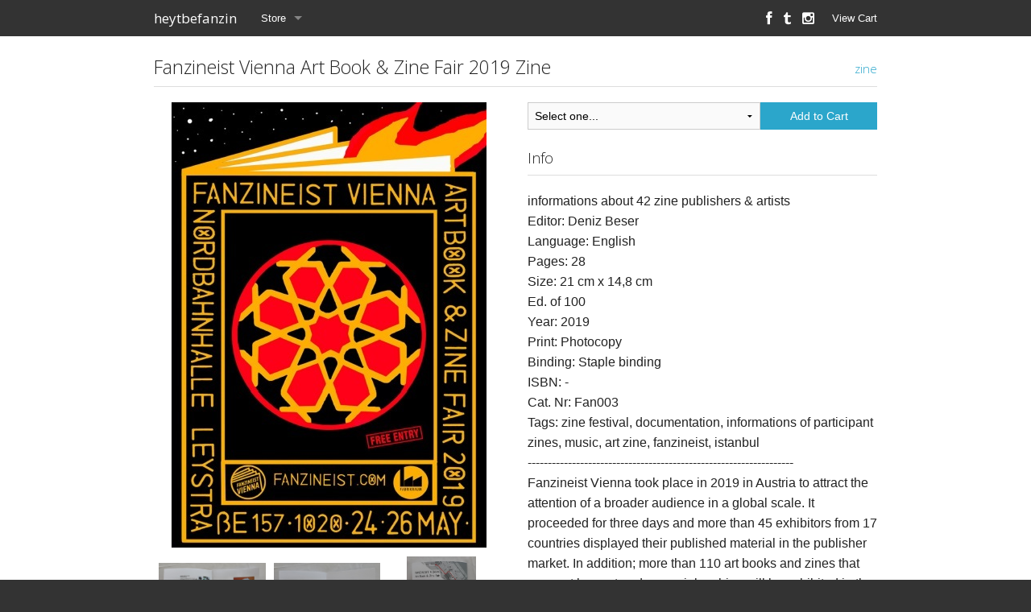

--- FILE ---
content_type: text/html
request_url: https://heytbefanzin.limitedrun.com/products/675799-fanzineist-vienna-art-book-zine-fair-2019-zine
body_size: 3560
content:
<!doctype html>
<html class="no-js" lang="en">
  <head>
    <meta charset="utf-8" />
    <meta name="viewport" content="width=device-width, initial-scale=1.0, maximum-scale=1.0;" />
    <title>
      heytbefanzin

      
        - Fanzineist Vienna Art Book & Zine Fair 2019 Zine
      
    </title>

  
    <meta name="description" content="informations about 42 zine publishers &amp; artistsEditor: Deniz BeserLanguage: EnglishPages: 28Size: 21 cm x 14,8 cmEd. of 100Year: 2019Print: PhotocopyBinding: Staple bindingISBN: -Cat. Nr: Fan003Tags: zine festival, documentation, informations of participant zines, music, art zine, fanzineist, istanbul------------------------------------------------------------------Fanzineist  Vienna took place in 2019 in Austria to attract the attention of a broader audience in a global scale. It proceeded for three days and more than 45 exhibitors from 17 countries displayed their published material in the publisher market. In addition; more than 110 art books and zines that are sent by post and a special archive will be exhibited in the exhibition space.The Fair, which brings together small press and independent publishers, has the mission to show the culture and accessibility of zine and art book making through workshops, performances, concerts, screenings and talks. It is a fair that welcomes artists, publishers and other creative people to share their stories, knowledge, love of zines and Art books.This zine is the documentation and snapshot of the Fanzineist Vienna Art Book &amp; Zine Fair. In the zine, you will be finding informations of the zine publishers and artists."/>
    <meta property="og:title" content="Fanzineist Vienna Art Book &amp; Zine Fair 2019 Zine"/>
    <meta property="og:description" content="informations about 42 zine publishers &amp; artistsEditor: Deniz BeserLanguage: EnglishPages: 28Size: 21 cm x 14,8 cmEd. of 100Year: 2019Print: PhotocopyBinding: Staple bindingISBN: -Cat. Nr: Fan003Tags: zine festival, documentation, informations of participant zines, music, art zine, fanzineist, istanbul------------------------------------------------------------------Fanzineist  Vienna took place in 2019 in Austria to attract the attention of a broader audience in a global scale. It proceeded for three days and more than 45 exhibitors from 17 countries displayed their published material in the publisher market. In addition; more than 110 art books and zines that are sent by post and a special archive will be exhibited in the exhibition space.The Fair, which brings together small press and independent publishers, has the mission to show the culture and accessibility of zine and art book making through workshops, performances, concerts, screenings and talks. It is a fair that welcomes artists, publishers and other creative people to share their stories, knowledge, love of zines and Art books.This zine is the documentation and snapshot of the Fanzineist Vienna Art Book &amp; Zine Fair. In the zine, you will be finding informations of the zine publishers and artists."/>
    <meta property="og:type" content="product"/>
    <meta property="og:url" content="https://heytbefanzin.limitedrun.com/products/675799-fanzineist-vienna-art-book-zine-fair-2019-zine"/>
    <meta property="og:image" content="https://s9.limitedrun.com/images/1508606/v600_20210227_152151.jpg"/>
    <meta property="og:site_name" content="heytbefanzin"/>
    <meta property="fb:admins" content="763253266"/>
  

  

    <link href="https://s9.limitedrun.com/images/1428227/Heyt_be__Fanzin_Logo.jpg?type=image/jpeg" rel="shortcut icon" type="image/jpeg"/>

    <link href="https://s6.limitedrun.com/normalize-1516774186.css" media="screen" rel="stylesheet" type="text/css"/>
    <link href="https://s6.limitedrun.com/foundation-1516774186.min.css" media="screen" rel="stylesheet" type="text/css"/>
    <link href="https://s5.limitedrun.com/asset/themes/1851-20170412041816000000000/facades/28525-20201204125457553614000/default-957d962b5ae106268a01662823fccfd0.css" media="screen" rel="stylesheet" type="text/css"/>
    <link href="https://netdna.bootstrapcdn.com/font-awesome/4.0.3/css/font-awesome.css" media="screen" rel="stylesheet" type="text/css"/>

    <script src="https://s6.limitedrun.com/modernizr-1516774186.js"></script>

  
  </head>
  <body>
    <div class="contain-to-grid fixed">
      <nav class="top-bar" data-topbar>
        <ul class="title-area">
          <li class="name">
            <h1><a href="/">heytbefanzin</a></h1>
          </li>
          <li class="toggle-topbar menu-icon">
            <a href="#"><span></span></a>
          </li>
        </ul>

        <section class="top-bar-section">
          <ul class="left">
            
              <li class="has-dropdown">
                <a href="/store">Store</a>
                <ul class="dropdown">
                  
                    <li><a href="/categories/all">All</a></li>
                  
                    <li><a href="/categories/comics">comics</a></li>
                  
                    <li><a href="/categories/zine">zine</a></li>
                  
                    <li><a href="/categories/art-zine">art zine</a></li>
                  
                    <li><a href="/categories/music">music</a></li>
                  
                    <li><a href="/categories/tote-bags">Tote Bags</a></li>
                  
                    <li><a href="/categories/artists-book">Artists Book</a></li>
                  
                    <li><a href="/categories/music-album">Music Album</a></li>
                  
                    <li><a href="/categories/book">Book</a></li>
                  
                    <li><a href="/categories/tote-bag">Tote Bag</a></li>
                  
                    <li><a href="/categories/carpet">Carpet</a></li>
                  
                    <li><a href="/categories/participation-fee-fanzineist">Participation fee - Fanzineist</a></li>
                  
                    <li><a href="/categories/cap">Cap</a></li>
                  
                    <li><a href="/categories/participation-fee">participation fee</a></li>
                  
                    <li><a href="/categories/t-shirt">T-shirt</a></li>
                  
                </ul>
              </li>
            

            
          </ul>

          <ul class="right">
            <li><a id="view-cart" onclick="javascript:Store.cart.show();">View Cart</a></li>
          </ul>

          <ul class="social right">
            
              <li><a href="http://facebook.com/heytbefanzin" target="_blank"><i class="fa fa-lg fa-facebook"></i></a></li>
            

            

            
              <li><a href="http://heytbefanzin.tumblr.com" target="_blank"><i class="fa fa-lg fa-tumblr"></i></a></li>
            

            

            
              <li><a href="http://instagram.com/heytbefanzin" target="_blank"><i class="fa fa-lg fa-instagram"></i></a></li>
            
          </ul>
        </section>
      </nav>
    </div>

    <div class="content-container">
      <div>
        <div id="product" class="row">
  <div class="large-12 columns">
    <div class="row">
      <div class="large-12 columns">
        <h4>
          
            Fanzineist Vienna Art Book & Zine Fair 2019 Zine
          
          
            
        
            
              
            
            
            
              <span class="right"><a href="/categories/zine">zine</a></span>
            
          
        </h4>
        <hr/>
      </div>
    </div>

    <div class="row">
      <div class="small-12 medium-6 large-6 columns">
        <div class="row">
          <div class="small-12 medium-12 large-12 columns">
            <ul class="clearing-thumbs" data-clearing>
              
                
                  <li class="clearing-featured-img">
                    <a href="https://s9.limitedrun.com/images/1508606/20210227_152151.jpg" target="_blank">
                      <img src="https://s9.limitedrun.com/images/1508606/v600_20210227_152151.jpg"/>
                    </a>
                  </li>
                
                  <li class="">
                    <a href="https://s9.limitedrun.com/images/1447840/20200731_181940.jpg" target="_blank">
                      <img src="https://s9.limitedrun.com/images/1447840/v600_20200731_181940.jpg"/>
                    </a>
                  </li>
                
                  <li class="">
                    <a href="https://s9.limitedrun.com/images/1447839/20200731_182014.jpg" target="_blank">
                      <img src="https://s9.limitedrun.com/images/1447839/v600_20200731_182014.jpg"/>
                    </a>
                  </li>
                
                  <li class="">
                    <a href="https://s9.limitedrun.com/images/1447838/20200731_182029.jpg" target="_blank">
                      <img src="https://s9.limitedrun.com/images/1447838/v600_20200731_182029.jpg"/>
                    </a>
                  </li>
                
              
            </ul>
          </div>
        </div>

        
      </div>

      <div class="small-12 medium-6 large-6 columns">
        <div class="row">
          

          <div class="add-to-cart-container small-12 medium-12 large-12 columns">
            <div class="row collapse">
              
                <div class="small-8 columns">
                  <select id="cart_variation_id_for_675799">
                    
                      <option>Select one...</option>
                    

                    
                      
                        <option value="916065">Fanzineist Vienna Art Book & Zine Fair 2019 - Zine - €12.00</option>
                      
                    
                      
                        <option value="939614">Digital version - pdf - €2.50</option>
                      
                    
                  </select>
                </div>

                <div class="small-4 columns">
                  <button class="button postfix" onclick="javascript:Store.cart.add(document.getElementById('cart_variation_id_for_675799').options[document.getElementById('cart_variation_id_for_675799').selectedIndex].value);return false;">
                    Add to Cart
                  </button>
                </div>

              
            </div>
          </div>

          
            <div class="small-12 medium-12 large-12 columns">
              <h5>Info</h5>
              <hr/>

              <p>informations about 42 zine publishers & artists
<br />Editor: Deniz Beser
<br />Language: English
<br />Pages: 28
<br />Size: 21 cm x 14,8 cm
<br />Ed. of 100
<br />Year: 2019
<br />Print: Photocopy
<br />Binding: Staple binding
<br />ISBN: -
<br />Cat. Nr: Fan003
<br />Tags: zine festival, documentation, informations of participant zines, music, art zine, fanzineist, istanbul
<br />------------------------------------------------------------------
<br />Fanzineist  Vienna took place in 2019 in Austria to attract the attention of a broader audience in a global scale. It proceeded for three days and more than 45 exhibitors from 17 countries displayed their published material in the publisher market. In addition; more than 110 art books and zines that are sent by post and a special archive will be exhibited in the exhibition space.</p>

<p>The Fair, which brings together small press and independent publishers, has the mission to show the culture and accessibility of zine and art book making through workshops, performances, concerts, screenings and talks. It is a fair that welcomes artists, publishers and other creative people to share their stories, knowledge, love of zines and Art books.</p>

<p>This zine is the documentation and snapshot of the Fanzineist Vienna Art Book & Zine Fair. In the zine, you will be finding informations of the zine publishers and artists.</p>
            </div>
          
          
          

          

          
        </div>
      </div>
    </div>
  </div>
</div>









  
    

    
      
    
  



  
    <div class="row">
      <div class="large-12 columns">
        <h4>More in zine <a class="right" href="/categories/zine">View All</a></h4>
        <hr/>
  
        <ul class="small-block-grid-2 medium-block-grid-4 large-block-grid-4">
          
  
          
            
              <li class=" ">
                <div class="product">
  <a class="th" href="/products/869429-deniz-beser-10-numara-kubist-top-notch-cubist-zine">
    
      <img src="https://s9.limitedrun.com/images/1834730/v200_01.10_numara_ku_bist_cover.jpg"/>
    

    
  </a>
  <div class="panel panel-info">
    <div>
      <a href="/products/869429-deniz-beser-10-numara-kubist-top-notch-cubist-zine">
        
          Deniz Beser | 10 Numara Kübist / Top-Notch Cubist Zine
        
      </a>
    </div>
    <div>
      
        

        
          
            
              
            
          
            
              
            
          

          
            €3.50 - €10.00
          

        
      
    </div>
  </div>
</div>
              </li>
            
          
            
              <li class=" ">
                <div class="product">
  <a class="th" href="/products/868754-fanzineist-vienna-2025-zine-booklet">
    
      <img src="https://s9.limitedrun.com/images/1832760/v200_FANZINEST_2025_POSTER.png"/>
    

    
  </a>
  <div class="panel panel-info">
    <div>
      <a href="/products/868754-fanzineist-vienna-2025-zine-booklet">
        
          Fanzineist Vienna 2025 Zine / Booklet
        
      </a>
    </div>
    <div>
      
        

        
          
            
              
            
          
            
              
            
          

          
            €4.00 - €12.00
          

        
      
    </div>
  </div>
</div>
              </li>
            
          
            
              <li class=" ">
                <div class="product">
  <a class="th" href="/products/860449-fanzineist-vienna-2024-zine-booklet">
    
      <img src="https://s9.limitedrun.com/images/1811754/v200_01._Fanzineist_2024.jpg"/>
    

    
  </a>
  <div class="panel panel-info">
    <div>
      <a href="/products/860449-fanzineist-vienna-2024-zine-booklet">
        
          Fanzineist Vienna 2024 Zine / Booklet
        
      </a>
    </div>
    <div>
      
        

        
          
            
              
            
          
            
              
            
          

          
            €4.00 - €12.00
          

        
      
    </div>
  </div>
</div>
              </li>
            
          
            
              <li class="show-for-medium-up ">
                <div class="product">
  <a class="th" href="/products/749954-deniz-beser-wasted-public-space-epic-fails-of-some-statues-in-turkey-zine">
    
      <img src="https://s9.limitedrun.com/images/1657213/v200_01111.jpg"/>
    

    
  </a>
  <div class="panel panel-info">
    <div>
      <a href="/products/749954-deniz-beser-wasted-public-space-epic-fails-of-some-statues-in-turkey-zine">
        
          Deniz Beser | Wasted Public Space: Epic Fails of Some Statues in Turkey - Zine
        
      </a>
    </div>
    <div>
      
        

        
          
            
              
            
          
            
              
            
          

          
            €3.50 - €10.00
          

        
      
    </div>
  </div>
</div>
              </li>
            
          
            
              <li class="show-for-medium-up hide">
                <div class="product">
  <a class="th" href="/products/743141-fanzineist-vienna-2023-zine-booklet">
    
      <img src="https://s9.limitedrun.com/images/1637680/v200_01_kopyas_.jpg"/>
    

    
  </a>
  <div class="panel panel-info">
    <div>
      <a href="/products/743141-fanzineist-vienna-2023-zine-booklet">
        
          Fanzineist Vienna 2023 Zine / Booklet
        
      </a>
    </div>
    <div>
      
        

        
          
            
              
            
          
            
              
            
          

          
            €4.00 - €12.00
          

        
      
    </div>
  </div>
</div>
              </li>
            
          
        </ul>
      </div>
    </div>
  

      </div>
    </div>

    <div class="footer-container">
      <div>
        <div class="row">
          <div class="large-12 columns">
            <p>
              &copy; 2026 heytbefanzin - Powered by <a href="http://limitedrun.com/?ref=store">Limited Run</a>
            </p>
          </div>
        </div>
      </div>
    </div>

    <script src="https://code.jquery.com/jquery-2.0.3.min.js"></script>
    <script src="https://s6.limitedrun.com/foundation-1516774186.min.js"></script>
    <script>
      $(document).foundation({
        orbit: {
          bullets: false,
          navigation_arrows: false,
          resume_on_mouseout: true,
          slide_number: false
        }
      });
    </script>

    <!-- The following store.js script is required for every page. Do not remove it. -->
    <script src="//static.getclicky.com/js" type="text/javascript"></script>
<script src="https://s7.limitedrun.com/assets/store-09b01c291f57ee28245fe52217aae8f551bf0e17234281c4e7bbcf5f1baeb02a.js"></script>
    <!-- /store.js -->
  </body>
</html>


--- FILE ---
content_type: text/css
request_url: https://s5.limitedrun.com/asset/themes/1851-20170412041816000000000/facades/28525-20201204125457553614000/default-957d962b5ae106268a01662823fccfd0.css
body_size: 10312
content:
/* Foundation Overrides */

a {
  color: #2ba6cb;
}

a:hover, a:focus {
  color: #2795b6;
}

.button {
  background-color: #2ba6cb;
  border-color: #2795b6;
  color: #ffffff;
}

.button:hover, .button:focus {
  background-color: #2795b6;
  border-color: #2795b6;
  color: #ffffff;
}

.hide {
  display: none !important;
}

.orbit-container {
  margin: 0 0 1.1875rem 0;
}

.orbit-container .orbit-slides-container li {
  text-align: center;
}

.orbit-container .orbit-slides-container li img {
  margin: 0 auto;
}

.orbit-container .orbit-timer {
  visibility: hidden;
}

.orbit-container .orbit-bullets-container .orbit-bullets {
  margin-bottom: 0.59375rem;
}

.postfix {
  height: 2.125rem;
}

.postfix.button {
  height: 2.125rem;
  line-height: 2.125rem;
}

nav.pagination {
  display: block;
  font-size: 1rem;
  height: 1.5rem;
  line-height: 1.6;
  margin-left: -0.3125rem;
}

nav.pagination span {
  color: #999999;
  font-size: 0.875rem;
  height: 1.5rem;
  margin-left: 0.3125rem;
}

nav.pagination span a, nav.pagination span.current, nav.pagination span.inactive {
  background-color: transparent;
  -webkit-border-radius: 3px;
  border-radius: 3px;
  color: #999999;
  display: block;
  padding: 0.0625rem 0.625rem 0.0625rem;
}

nav.pagination span:hover a, nav.pagination span a:focus {
  background-color: #e6e6e6;
  color: #999999;
}

nav.pagination span.inactive {
  background-color: transparent;
  color: #999999;
  cursor: default;
}

nav.pagination span.inactive:hover, nav.pagination span.inactive:focus {
  background-color: transparent;
}

nav.pagination span.current {
  background-color: #2ba6cb;
  color: #ffffff;
  font-weight: bold;
  cursor: default;
}

nav.pagination span.current:hover, nav.pagination span.current:focus {
  background-color: #2ba6cb;
  color: #ffffff;
}

nav.pagination span {
  float: left;
  display: block;
}

.pagination-centered nav.pagination span {
  float: none;
  display: inline-block;
}

.postfix {
  height: 2.2125rem;
}


.th {
  border: none;
  -webkit-box-shadow: none;
  box-shadow: none; }

  .th:hover, .th:focus {
    -webkit-box-shadow: none;
    box-shadow: none; }


.top-bar .title-area .name h1 a img {
  height: auto;
  margin-top: -2px;
  max-height: 42px;
  max-width: 175px;
  width: auto;
}

.top-bar-section ul li > a {
  font-weight: 300;
}

@media only screen and (min-width: 40.063em) {
  .top-bar-section .social li a {
    padding: 0 7px;
  }

  h1 a.right, h2 a.right, h3 a.right, h4 a.right, h5 a.right {
    font-size: 0.5em;
    margin-top: 1.5em;
  }
}


/* Layout */

body {
  
    background-color: #333333;
  
  color: #222222;
}

h1, h2, h3, h4, h5, h6 {
  color: #222222;
}

.content-container {
  
    background-color: #ffffff;
  
}

.content-container > div {
  background-color: rgba(255, 255, 255, 0.85);
  margin: 0 auto;
  padding: 1.1875rem 0;
  max-width: 58em;
  width: 100%;
}

.content-container h1 .right, .content-container h2 .right, .content-container h3 .right, .content-container h4 .right, .content-container h5 .right {
  font-size: 0.65em;
  margin-top: 0.5em;
}

.content-container h1 + hr, .content-container h2 + hr, .content-container h3 + hr, .content-container h4 + hr, .content-container h5 + hr {
  margin-top: 0;
}

.top-bar .toggle-topbar.menu-icon a span {
    height: 1px;
    box-shadow: 0 10px 0 0.5px #fff, 0 16px 0 0.5px #fff, 0 22px 0 0.5px #fff;
}


.footer-container {
  color: #ffffff;
}

.footer-container > div {
  margin: 0 auto;
  padding: 1.1875rem 0;
  max-width: 58em;
  width: 100%;
}

.footer-container p, .footer-container ul {
  color: #ffffff;
  font-size: 0.75rem;
}

.footer-container a {
  color: #f9f9f9;
}

.footer-container a:hover {
  color: #ffffff;
}


/* Errors */

#error {
  padding: 100px 0 150px 0;
}

#error h3 {
  text-align: center;
}

#error p {
  text-align: center;
}


/* Product Grid */

.product {
  margin: 0 auto;
  max-width: 202px;
}

.product a.th {
  display: block;
  height: 200px;
  line-height: 200px;
  position: relative;
  text-align: center;
}

@media (max-width: 400px) {

  .product a.th {
    height: 150px;
    line-height: 150px;
  }
  
  .product a.th img {
    max-height: 100%;
    max-width: 100%;
  }
}

.product a.th .panel-banner {
  background-color: rgba(0, 0, 0, 0.55);
  bottom: 0;
  color: #ffffff;
  font-size: 0.75rem;
  line-height: 1.25rem;
  margin: 0 0 0 0;
  padding: 0.25rem;
  position: absolute;
  text-align: center;
  width: 100%;
  z-index: 100;
}

.product .panel {
  background-color: transparent;
  border-color: transparent;
  font-size: 0.9rem;
  padding: 0.25rem 0rem;
}

.product .panel div {
  display: block;
  margin-bottom: 0em;
  overflow: hidden;
  text-overflow: ellipsis;
  white-space: nowrap;
}

.product .panel-info div + div {
  font-size: 0.75rem;
  margin-top: 0rem;
}


/* Product Page */

#product {

}

#product .clearing-assembled {
  
  margin: 0 auto 1.1875rem auto;
  max-width: 432px;
}

#product .clearing-assembled .clearing-thumbs li {
  text-align: center;
  width: 100%;
}

#product .clearing-assembled .clearing-thumbs li + li {
  height: 125px;
  line-height: 125px;
  margin: 0;
  padding: 5px;
  text-align: center;
  width: 33%;
}

@media (max-width: 400px) {

  #product .clearing-assembled .clearing-thumbs li + li {
    height: 75px;
    line-height: 75px;
  }
}

#product .clearing-assembled .clearing-thumbs li + li a img {
  max-height: 100%;
  max-width: 100%;
}

#product .clearing-assembled.clearing-blackout {
  max-width: 100%;
}

#product .clearing-assembled.clearing-blackout .clearing-thumbs li {
  width: 120px !important;
}

#product .panel {
  background-color: transparent;
  border-color: transparent;
  font-size: 0.9rem;
  padding: 0.5rem;
}

#product .panel div {
  display: block;
  margin-bottom: 0;
  overflow: hidden;
  text-overflow: ellipsis;
  white-space: nowrap;
}

#product .panel-banner {
  background-color: rgba(0, 0, 0, 0.55);
  color: #ffffff;
  font-size: 0.75rem;
  line-height: 1.25rem;
  margin: 0 0 1.1875rem 0;
  padding: 0.25rem;
  text-align: center;
}

#product .soundcloud-container {
  margin-bottom: 1.1875rem;
}

#product .add-to-cart-container {

}


/* Product Search */

#search {
  display: inline;
  float: right;
  margin: 0;
  text-align: right;
}

#search input {
  font-size: 0.6875rem;
  padding: 0.625rem 0.625rem 0.625rem 0.625rem;
}

#search .button {
  background-color: #2ba6cb;
  border: 2px solid #2795b6;
  margin: 0;
  padding: 0.625rem 0.625rem 0.625rem 0.625rem;
}



/* Event Grid */

.event {
  margin: 0 auto;
  max-width: 202px;
}

.event a.th {
  display: block;
  height: 200px;
  line-height: 200px;
  position: relative;
  text-align: center;
}

@media (max-width: 400px) {

  .event a.th {
    height: 150px;
    line-height: 150px;
  }
  
  .event a.th img {
    max-height: 100%;
    max-width: 100%;
  }
}

.event a.th .panel-banner {
  background-color: rgba(0, 0, 0, 0.55);
  bottom: 0;
  color: #ffffff;
  font-size: 0.75rem;
  line-height: 1.25rem;
  margin: 0 0 0 0;
  padding: 0.25rem;
  position: absolute;
  text-align: center;
  width: 100%;
  z-index: 100;
}

.event .panel {
  background-color: transparent;
  border-color: transparent;
  font-size: 0.9rem;
  padding: 0.25rem 0rem;
}

.event .panel div {
  display: block;
  margin-bottom: 0rem;
  overflow: hidden;
  text-overflow: ellipsis;
  white-space: nowrap;
}

.event .panel-info div + div {
  font-size: 0.75rem;
  margin-top: 0rem;
}


/* Event Page */

#event {

}

#event .clearing-assembled {
  
  margin: 0 auto 1.1875rem auto;
  max-width: 432px;
}

#event .clearing-assembled .clearing-thumbs li {
  text-align: center;
  width: 100%;
}

#event .clearing-assembled .clearing-thumbs li + li {
  height: 125px;
  line-height: 125px;
  margin: 0;
  padding: 5px;
  text-align: center;
  width: 33%;
}

@media (max-width: 400px) {

  #event .clearing-assembled .clearing-thumbs li + li {
    height: 75px;
    line-height: 75px;
  }
}

#event .clearing-assembled .clearing-thumbs li + li a img {
  max-height: 100%;
  max-width: 100%;
}

#event .clearing-assembled.clearing-blackout {
  max-width: 100%;
}

#event .clearing-assembled.clearing-blackout .clearing-thumbs li {
  width: 120px !important;
}

#event .panel {
  background-color: transparent;
  border-color: transparent;
  font-size: 0.9rem;
  padding: 0.5rem;
}

#event .panel div {
  display: block;
  margin-bottom: 0;
  overflow: hidden;
  text-overflow: ellipsis;
  white-space: nowrap;
}

#event .panel-banner {
  background-color: rgba(0, 0, 0, 0.55);
  color: #ffffff;
  font-size: 0.75rem;
  line-height: 1.25rem;
  margin: 0 0 1.1875rem 0;
  padding: 0.25rem;
  text-align: center;
}

#event .map-container {
  margin-bottom: 1.1875rem;
}

#event .soundcloud-container {
  margin-bottom: 1.1875rem;
}

#event .add-to-cart-container {

}


/* Contact Page */

#contact {

}

#contact textarea {
  height: 115px;
}

#contact #recaptcha_widget_div {
  margin: 0 0 1rem 0;
}


/* Gallery Page */

#gallery {

}

#gallery ul li > div {
  margin: 0 auto;
  max-width: 202px;
}


/* History Page */

#history {

}

#history .history-item {

}

#history .history-item .orbit-container {
  -webkit-box-shadow: 0 0 0 1px rgba(0, 0, 0, 0.2);
  box-shadow: 0 0 0 1px rgba(0, 0, 0, 0.2);
  margin: 0 auto 1.1875rem auto;
  max-width: 300px;
}

#history .history-item .release-information {
  font-family: 'Open Sans', 'Helvetica Neue', Helvetica, Helvetica, Arial, sans-serif;
  font-size: 0.8rem;
  margin-bottom: 0;
}

#history .history-item .links.inline-list a {
  font-size: 0.9rem;
}


/* Order Page */

#order {

}

#order #question .panel {
  font-size: 0.9rem;
  line-height: 1.2rem;
  padding: 0.75rem 0;
  text-align: center;
}

#order table tbody tr td + td {
  text-align: right;
}

/* Roster Page */

#roster {

}

#roster ul li > div {
  margin: 0 auto;
  max-width: 202px;
}

#roster ul li > div .panel {
  background-color: transparent;
  border-color: transparent;
  font-size: 0.9rem;
  padding: 0.25rem 0rem;
}

#roster ul li > div .panel div {
  display: block;
  margin-bottom: 0;
  overflow: hidden;
  text-overflow: ellipsis;
  white-space: nowrap;
}


/* Roster Item Page */

#roster-item {

}

#roster-item #description p {
  font-size: 0.9rem;
}

#roster-item #links .inline-list a {
  font-size: 0.9rem;
}

#roster-item #soundcloud iframe {
  margin-bottom: 1rem;
}

#roster-item #bandsintown {
  margin-bottom: 1rem;
}

--- FILE ---
content_type: application/javascript; charset=UTF-8
request_url: https://api.ipinfodb.com/v3/ip-country/?key=9d19a735d445cacfce94f5503117c4a0af894029d509efc711d91d8775d200f8&format=json&callback=Store.setCountry
body_size: -311
content:
Store.setCountry(
{
    "statusCode": "OK",
    "statusMessage": "",
    "ipAddress": "3.144.12.120",
    "countryCode": "US",
    "countryName": "United States of America"
})